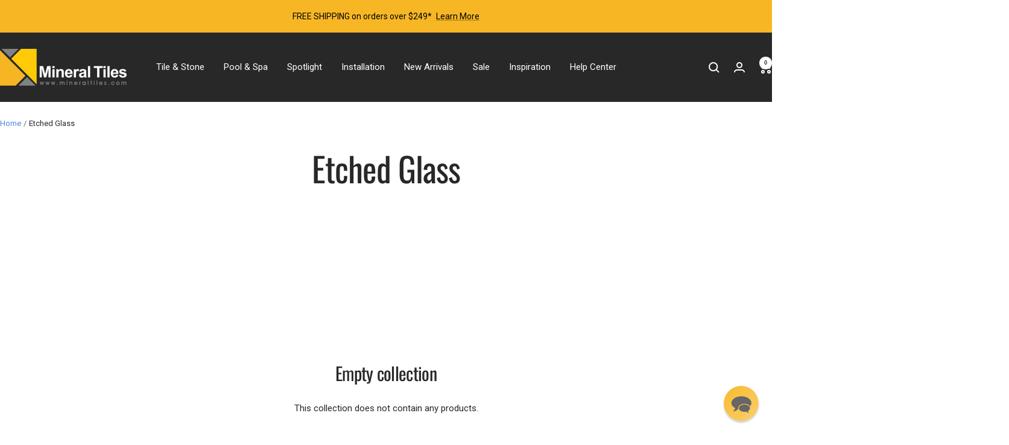

--- FILE ---
content_type: text/json
request_url: https://conf.config-security.com/model
body_size: 85
content:
{"title":"recommendation AI model (keras)","structure":"release_id=0x75:63:46:2b:36:79:2c:52:6b:5a:3a:24:69:70:3a:7e:46:5a:23:57:5e:4c:6e:36:72:25:61:57:37;keras;xwhmpix88auewnznt6w9qnoxhblf5bhw6b4ft12b4rj1pd8z5yxg3bkthvv5ornoz1a2o7bc","weights":"../weights/7563462b.h5","biases":"../biases/7563462b.h5"}

--- FILE ---
content_type: text/javascript
request_url: https://www.mineraltiles.com/cdn/shop/t/100/assets/c-script.js?v=53890301462515966331764057306
body_size: -621
content:
$(document).ready(function(){
  $("#ab-tiny-widget span").click(function(){
    $(".c_tab-question-heading").click();
    $('html,body').animate({
    scrollTop: $(".c_tab-question-heading").offset().top},
    'slow');
  });
});
